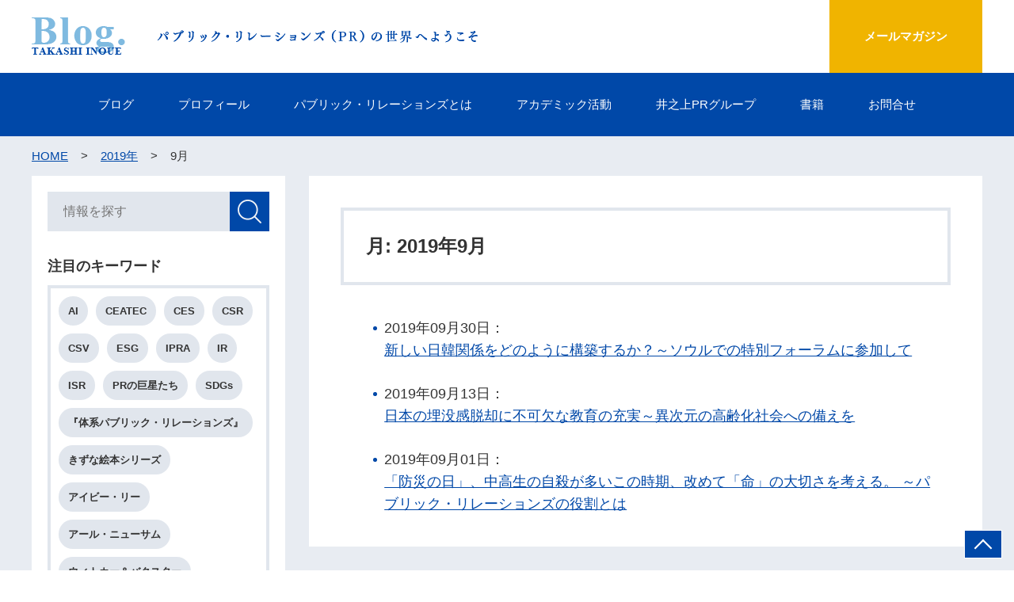

--- FILE ---
content_type: text/html; charset=UTF-8
request_url: https://inoueblog.com/date/2019/09/
body_size: 7536
content:
<!DOCTYPE html>
<html lang="ja">
<head prefix="og: http://ogp.me/ns# fb: http://ogp.me/ns/fb# article: http://ogp.me/ns/article#">
<!-- Google tag (gtag.js) -->
<script async src="https://www.googletagmanager.com/gtag/js?id=G-6Y18JP5QF9"></script>
<script>
  window.dataLayer = window.dataLayer || [];
  function gtag(){dataLayer.push(arguments);}
  gtag('js', new Date());

  gtag('config', 'G-6Y18JP5QF9');
</script>
<!-- Google tag (gtag.js) END-->
<script async src="https://www.googletagmanager.com/gtag/js?id=UA-798708-4"></script>
<script>
  window.dataLayer = window.dataLayer || [];
  function gtag(){dataLayer.push(arguments);}
  gtag('js', new Date());

  gtag('config', 'UA-798708-4');
</script>


    <meta charset="UTF-8">
    <meta name="viewport" content="width=device-width, initial-scale=1.0, user-scalable=yes, minimum-scale=1.0, maximum-scale=1.0, shrink-to-fit=no">
    <meta http-equiv="X-UA-Compatible" content="ie=edge">
    <meta name="format-detection" content="telephone=no">

<title>9月 | 2019 | 総合PR会社会長のブログ-井之上ブログ Inoue&#039;s Blog</title>



    <meta name="description" content="総合PR会社会長井之上喬のブログ|パブリック・リレーションズの世界へようこそ">
    <meta name="keywords" content="PR会社,PR,広報,パブリック,リレーションズ,コミュニケーション,危機管理,リスク,クライシス,マネジメント">

<meta property="og:type" content="article">
<meta property="og:url" content="http://inoueblog.com/date/2019/09/">
<meta property="og:title" content="総合PR会社会長のブログ-井之上ブログ Inoue&#039;s Blog">
<meta property="og:description" content="パブリック・リレーションズ(PR)の世界へようこそ">
<meta property="og:site_name" content="総合PR会社会長のブログ-井之上ブログ Inoue&#039;s Blog">
<meta property="og:image" content="/wp-content/themes/design/images/ogimage.jpg>
<meta property="og:locale" content="ja_JP">



    <link rel="apple-touch-icon" href="https://inoueblog.com/wp-content/themes/design/images/apple-touch-icon.png">
    <link rel="icon" href="https://inoueblog.com/wp-content/themes/design/images/favicon.ico">
    <link rel="stylesheet" href="https://inoueblog.com/wp-content/themes/design/base.css">
    <link rel="stylesheet" href="https://inoueblog.com/wp-content/themes/design/layout.css">
    <link rel="stylesheet" href="https://inoueblog.com/wp-content/themes/design/module.css">
    <link rel="stylesheet" href="https://inoueblog.com/wp-content/themes/design/utility.css">
    <link rel="stylesheet" href="https://inoueblog.com/wp-content/themes/design/aos.css">
    <link rel="stylesheet" href="https://inoueblog.com/wp-content/themes/design/slick.css">
    
	
</head>
<body>
    <div id="fb-root"></div>
    <script async defer crossorigin="anonymous" src="https://connect.facebook.net/ja_JP/sdk.js#xfbml=1&version=v3.2"></script>

    <div class="l_wrap" id="pagetop">
        <header class="l_header">
            <div class="l_header_row">
                <h1 class="l_header_logo">
                    <a href="/">
                        <img src="https://inoueblog.com/wp-content/themes/design/images/logo001.png" width="118" height="48" alt="井之上ブログ">
                    </a>
                </h1>
                <p class="l_header_catch">
                    <img src="https://inoueblog.com/wp-content/themes/design/images/header_txt001.png" width="405" height="16" alt="パブリック・リレーションズ（PR）の世界へようこそ"></p>
                <p class="l_header_mail">
                    <a href="/email-magazine/">メールマガジン</a>
                </p>
            <!-- /.l_header_row --></div>

            <div class="l_header_row2">
                <dl class="l_header_menu">
                    <dt>
                        <span>メニュー</span>
                    </dt>
                    <dd>
                        <ul class="l_header_nav">
                            <li>
                                <a href="/blog/">ブログ</a>
                            </li>
                            <li>
                                <a href="/profile/">プロフィール</a>
                            </li>
                            <li>
                                <a href="/about-public-relations/">パブリック・リレーションズとは</a>
 
                            </li>
                            <li>
                                <a href="/academic-activities/">アカデミック活動</a>
                              
                            </li>
                            <li>
                                <a href="/inoue-pr-group/">井之上PRグループ</a>
                               
                            </li>
                            <li>
                                <a href="/books/">書籍</a>
                            </li>
                            <li>
                                <a href="/contact/">お問合せ</a>
                            </li>
                        <!-- /.l_header_nav --></ul>
                    </dd>
                </dl>
            <!-- /.l_header_row2 --></div>
        <!-- /.l_header --></header>



    



        <div class="l_content">
            <div class="l_breadcrumbs">
                <div class="breadcrumbs">


<span property="itemListElement" typeof="ListItem"><a property="item" typeof="WebPage" title="Go to 総合PR会社会長のブログ-井之上ブログ Inoue&#039;s Blog." href="https://inoueblog.com" class="home"><span property="name">HOME</span></a><meta property="position" content="1"></span> &gt; <span property="itemListElement" typeof="ListItem"><a property="item" typeof="WebPage" title="Go to the 2019年 archives." href="https://inoueblog.com/date/2019/" class="archive date-year" ><span property="name">2019年</span></a><meta property="position" content="2"></span> &gt; <span class="archive date-month current-item">9月</span>
 
                </div>
            <!-- /.l_breadCrumbs --></div>
            

            <div class="l_container">


                <main class="l_main" data-aos="fade-up">

                    <div class="m_sec2">
                       



                        <div class="m_ttl3">
                           
                            <h2 class="m_ttl3_main">月: <span>2019年9月</span></h2>
                           
                        <!-- /.m_ttl3 --></div>

                        <div class="m_article">

<ul>
<li>
2019年09月30日：<br><a href="https://inoueblog.com/blog/trend/2901/" rel="bookmark" title="Permanent Link: 新しい日韓関係をどのように構築するか？<br />～ソウルでの特別フォーラムに参加して">新しい日韓関係をどのように構築するか？～ソウルでの特別フォーラムに参加して</a>
</li>
</ul>
<ul>
<li>
2019年09月13日：<br><a href="https://inoueblog.com/blog/trend/2896/" rel="bookmark" title="Permanent Link: 日本の埋没感脱却に不可欠な教育の充実<br>～異次元の高齢化社会への備えを">日本の埋没感脱却に不可欠な教育の充実～異次元の高齢化社会への備えを</a>
</li>
</ul>
<ul>
<li>
2019年09月01日：<br><a href="https://inoueblog.com/blog/trend/2892/" rel="bookmark" title="Permanent Link: 「防災の日」、中高生の自殺が多いこの時期、改めて「命」の大切さを考える。<br> ～パブリック・リレーションズの役割とは">「防災の日」、中高生の自殺が多いこの時期、改めて「命」の大切さを考える。 ～パブリック・リレーションズの役割とは</a>
</li>
</ul>


                        <!-- /.m_article --></div>

                   



                        
                    </div>



                     <div class="m_sec">
                        <ul class="m_banners">
                            <li data-aos="fade-up">
                                <a href="http://www.inoue-pr.com/" target="_blank">
                                    <img src="https://inoueblog.com/wp-content/themes/design/images/bnr_inoue_pr001.png" width="100%" alt="井之上パブリックリレーションズ">
                                </a>
                            </li>
                            <li data-aos="fade-up" data-aos-delay="100">
                                <a href="http://www.japan-pri.jp/" target="_blank">
                                    <img src="https://inoueblog.com/wp-content/themes/design/images/bnr_jpri001.png" width="100%" alt="日本パブリックリレーションズ研究所">
                                </a>
                            </li>
                        </ul>
                    <!-- /.m_sec --></div>


                    <section class="m_sec2" data-aos="fade-up">
                        <h2 class="m_ttl2">書籍</h2>

                        <ul class="m_books js_slide">
                            <li class="m_book">
                                <a href="http://www.amazon.co.jp/gp/product/4535557632/ref=as_li_qf_sp_asin_tl?ie=UTF8&camp=247&creative=1211&creativeASIN=4535557632&linkCode=as2&tag=inosblo-22" target="_blank">
                                    <div class="m_book_img">
                                        <img src="https://inoueblog.com/wp-content/themes/design/images/img_book001.png" width="144" height="200" alt="">
                                    </div>
                                    <div class="m_book_name">
                                        パブリックリレーションズ　第２版　戦略広報を実現するリレーションシップマネージメント
                                    </div>
                                </a>
                            <!-- /.m_book --></li>
                            <li class="m_book">
                                <a href="http://www.amazon.co.jp/gp/redirect.html?ie=UTF8&location=http%3A%2F%2Fwww.amazon.co.jp%2F%25E3%2580%258C%25E8%25AA%25AC%25E6%2598%258E%25E8%25B2%25AC%25E4%25BB%25BB%25E3%2580%258D%25E3%2581%25A8%25E3%2581%25AF%25E4%25BD%2595%25E3%2581%258B-%25E4%25BA%2595%25E4%25B9%258B%25E4%25B8%258A-%25E5%2596%25AC%2Fdp%2F4569771084%3Fie%3DUTF8%26s%3Dbooks%26qid%3D1247443569%26sr%3D8-1&tag=inosblo-22&linkCode=ur2&camp=247&creative=1211" target="_blank">
                                    <div class="m_book_img">
                                        <img src="https://inoueblog.com/wp-content/themes/design/images/img_book002.png" width="122" height="200" alt="">
                                    </div>
                                    <div class="m_book_name">
                                        「説明責任」とは何か
                                    </div>
                                </a>
                            <!-- /.m_book --></li>
                            <li class="m_book">
                                <a href="http://www.amazon.co.jp/gp/redirect.html?ie=UTF8&location=http%3A%2F%2Fwww.amazon.co.jp%2Fexec%2Fobidos%2FASIN%2F4535554617%2Fqid%3D1144020391%2Fsr%3D8-2&tag=inosblo-22&linkCode=ur2&camp=247&creative=1211" target="_blank">
                                    <div class="m_book_img">
                                        <img src="https://inoueblog.com/wp-content/themes/design/images/img_book003.png" width="142" height="200" alt="">
                                    </div>
                                    <div class="m_book_name">
                                        パブリック・リレーションズ―最短距離で目標を達成する「戦略広報」
                                    </div>
                                </a>
                            <!-- /.m_book --></li>
                            <li class="m_book">
                                <a href="http://www.amazon.co.jp/gp/redirect.html?ie=UTF8&location=http%3A%2F%2Fwww.amazon.co.jp%2Fexec%2Fobidos%2FASIN%2F4569615805&tag=inosblo-22&linkCode=ur2&camp=247&creative=1211" target="_blank">
                                    <div class="m_book_img">
                                        <img src="https://inoueblog.com/wp-content/themes/design/images/img_book004.png" width="141" height="200" alt="">
                                    </div>
                                    <div class="m_book_name">
                                        入門 パブリックリレーションズ―双方向コミュニケーションを可能にする新広報戦略
                                    </div>
                                </a>
                            <!-- /.m_book --></li>
                            <li class="m_book">
                                <a href="http://www.amazon.co.jp/gp/redirect.html?ie=UTF8&location=http%3A%2F%2Fwww.amazon.co.jp%2F%E4%BD%93%E7%B3%BB-%E3%83%91%E3%83%96%E3%83%AA%E3%83%83%E3%82%AF%E3%83%BB%E3%83%AA%E3%83%AC%E3%83%BC%E3%82%B7%E3%83%A7%E3%83%B3%E3%82%BA-%E3%82%B9%E3%82%B3%E3%83%83%E3%83%88%E3%83%BBM%E3%83%BB%E3%82%AB%E3%83%88%E3%83%AA%E3%83%83%E3%83%97%2Fdp%2F489471647X%3Fie%3DUTF8%26s%3Dbooks%26qid%3D1235951956%26sr%3D8-1&tag=inosblo-22&linkCode=ur2&camp=247&creative=1211" target="_blank">
                                    <div class="m_book_img">
                                        <img src="https://inoueblog.com/wp-content/themes/design/images/img_book005.png" width="156" height="200" alt="">
                                    </div>
                                    <div class="m_book_name">
                                        体系 パブリック・リレーションズ
                                    </div>
                                </a>
                            <!-- /.m_book --></li>
                            <li class="m_book">
                                <a href="http://www.amazon.co.jp/gp/redirect.html?ie=UTF8&location=http%3A%2F%2Fwww.amazon.co.jp%2FGlobal-Public-Relations-Handbook-Communication%2Fdp%2F0805839232%3Fie%3DUTF8%26s%3Denglish-books%26qid%3D1184817075%26sr%3D8-3&tag=inosblo-22&linkCode=ur2&camp=247&creative=1211" target="_blank">
                                    <div class="m_book_img">
                                        <img src="https://inoueblog.com/wp-content/themes/design/images/img_book006.png" width="139" height="200" alt="">
                                    </div>
                                    <div class="m_book_name">
                                        The Global Public Relations Handbook
                                    </div>
                                </a>
                            <!-- /.m_book --></li>
                        <!-- /.m_books --></ul>
                    <!-- /.m_sec --></section>


                <!-- /.l_main --></main>




        

               <div class="l_side" data-aos="fade-up">
                    <div class="l_side_inner">

                        <div class="l_side_search">
                         

<form role="search" method="get" id="searchform" action="/" >
<input type="l_side_search" class="l_side_search_input" name="s" placeholder="情報を探す">
<button type="submit" class="l_side_search_btn">検索</button>
</form>


   
                               
                                         <!-- /.l_side_search --></div>

                        <dl class="l_side_sec">
                            <dt class="l_side_sec_header">注目のキーワード</dt>
                            <dd class="l_side_sec_body">
                               

                                    <ul class='wp-tag-cloud' role='list'>
	<li><a href="https://inoueblog.com/tag/ai/" class="tag-cloud-link tag-link-43 tag-link-position-1" style="font-size: 10pt;">AI</a></li>
	<li><a href="https://inoueblog.com/tag/ceatec/" class="tag-cloud-link tag-link-13 tag-link-position-2" style="font-size: 10pt;">CEATEC</a></li>
	<li><a href="https://inoueblog.com/tag/ces/" class="tag-cloud-link tag-link-14 tag-link-position-3" style="font-size: 10pt;">CES</a></li>
	<li><a href="https://inoueblog.com/tag/csr/" class="tag-cloud-link tag-link-15 tag-link-position-4" style="font-size: 10pt;">CSR</a></li>
	<li><a href="https://inoueblog.com/tag/csv/" class="tag-cloud-link tag-link-45 tag-link-position-5" style="font-size: 10pt;">CSV</a></li>
	<li><a href="https://inoueblog.com/tag/esg/" class="tag-cloud-link tag-link-40 tag-link-position-6" style="font-size: 10pt;">ESG</a></li>
	<li><a href="https://inoueblog.com/tag/ipra/" class="tag-cloud-link tag-link-16 tag-link-position-7" style="font-size: 10pt;">IPRA</a></li>
	<li><a href="https://inoueblog.com/tag/ir/" class="tag-cloud-link tag-link-17 tag-link-position-8" style="font-size: 10pt;">IR</a></li>
	<li><a href="https://inoueblog.com/tag/isr/" class="tag-cloud-link tag-link-18 tag-link-position-9" style="font-size: 10pt;">ISR</a></li>
	<li><a href="https://inoueblog.com/tag/public-relations-giants/" class="tag-cloud-link tag-link-19 tag-link-position-10" style="font-size: 10pt;">PRの巨星たち</a></li>
	<li><a href="https://inoueblog.com/tag/sdgs/" class="tag-cloud-link tag-link-36 tag-link-position-11" style="font-size: 10pt;">SDGs</a></li>
	<li><a href="https://inoueblog.com/tag/effective-public-relations/" class="tag-cloud-link tag-link-12 tag-link-position-12" style="font-size: 10pt;">『体系パブリック・リレーションズ』</a></li>
	<li><a href="https://inoueblog.com/tag/kizuna-picture-book-series/" class="tag-cloud-link tag-link-37 tag-link-position-13" style="font-size: 10pt;">きずな絵本シリーズ</a></li>
	<li><a href="https://inoueblog.com/tag/ivy-lee/" class="tag-cloud-link tag-link-21 tag-link-position-14" style="font-size: 10pt;">アイビー・リー</a></li>
	<li><a href="https://inoueblog.com/tag/earl-newsom/" class="tag-cloud-link tag-link-20 tag-link-position-15" style="font-size: 10pt;">アール・ニューサム</a></li>
	<li><a href="https://inoueblog.com/tag/whitaker-and-baxter/" class="tag-cloud-link tag-link-22 tag-link-position-16" style="font-size: 10pt;">ウィトカー＆バクスター</a></li>
	<li><a href="https://inoueblog.com/tag/edward-bernays/" class="tag-cloud-link tag-link-23 tag-link-position-17" style="font-size: 10pt;">エドワード・バーネイズ</a></li>
	<li><a href="https://inoueblog.com/tag/carl-byoir/" class="tag-cloud-link tag-link-24 tag-link-position-18" style="font-size: 10pt;">カール・バイアー</a></li>
	<li><a href="https://inoueblog.com/tag/sgb/" class="tag-cloud-link tag-link-25 tag-link-position-19" style="font-size: 10pt;">グローバルビジネス学会</a></li>
	<li><a href="https://inoueblog.com/tag/singularity/" class="tag-cloud-link tag-link-44 tag-link-position-20" style="font-size: 10pt;">シンギュラリティ</a></li>
	<li><a href="https://inoueblog.com/tag/story-telling/" class="tag-cloud-link tag-link-41 tag-link-position-21" style="font-size: 10pt;">ストーリーテリング</a></li>
	<li><a href="https://inoueblog.com/tag/harry-bruno/" class="tag-cloud-link tag-link-26 tag-link-position-22" style="font-size: 10pt;">ハリー・ブルーノ</a></li>
	<li><a href="https://inoueblog.com/tag/positive-thinking/" class="tag-cloud-link tag-link-27 tag-link-position-23" style="font-size: 10pt;">ポジティブ思考</a></li>
	<li><a href="https://inoueblog.com/tag/kyoto-university/" class="tag-cloud-link tag-link-28 tag-link-position-24" style="font-size: 10pt;">京都大学</a></li>
	<li><a href="https://inoueblog.com/tag/ethics/" class="tag-cloud-link tag-link-29 tag-link-position-25" style="font-size: 10pt;">倫理観</a></li>
	<li><a href="https://inoueblog.com/tag/two-way-communication/" class="tag-cloud-link tag-link-30 tag-link-position-26" style="font-size: 10pt;">双方向性コミュニケーション</a></li>
	<li><a href="https://inoueblog.com/tag/akita-international-university/" class="tag-cloud-link tag-link-31 tag-link-position-27" style="font-size: 10pt;">国際教養大学</a></li>
	<li><a href="https://inoueblog.com/tag/university-rankings/" class="tag-cloud-link tag-link-35 tag-link-position-28" style="font-size: 10pt;">大学ランキング</a></li>
	<li><a href="https://inoueblog.com/tag/yuge-island/" class="tag-cloud-link tag-link-32 tag-link-position-29" style="font-size: 10pt;">弓削島</a></li>
	<li><a href="https://inoueblog.com/tag/covid19/" class="tag-cloud-link tag-link-42 tag-link-position-30" style="font-size: 10pt;">新型コロナウイルス</a></li>
	<li><a href="https://inoueblog.com/tag/jprs/" class="tag-cloud-link tag-link-46 tag-link-position-31" style="font-size: 10pt;">日本パブリックリレーションズ学会</a></li>
	<li><a href="https://inoueblog.com/tag/waseda-university/" class="tag-cloud-link tag-link-33 tag-link-position-32" style="font-size: 10pt;">早稲田大学</a></li>
	<li><a href="https://inoueblog.com/tag/great-east-japan-earthquake/" class="tag-cloud-link tag-link-39 tag-link-position-33" style="font-size: 10pt;">東日本大震災</a></li>
	<li><a href="https://inoueblog.com/tag/hydrogen-energy/" class="tag-cloud-link tag-link-38 tag-link-position-34" style="font-size: 10pt;">水素エネルギー</a></li>
	<li><a href="https://inoueblog.com/tag/self-correction/" class="tag-cloud-link tag-link-34 tag-link-position-35" style="font-size: 10pt;">自己修正機能</a></li>
</ul>
  　　　　　　　　　　　　　　　　　
                               
                            </dd>
                        <!-- /.l_side_sec --></dl>

                        <dl class="l_side_sec2">
                            <dt class="l_side_sec2_header">
                                <a href="#side_category" class="js_accTrigger">カテゴリ</a>
                            </dt>
                            <dd class="l_side_sec2_body" id="side_category">
                                <ul class="l_side_list">


<li><a href="/blog/trend/" >トレンド</a></li>
<li><a href="/blog/public-relations/" >パブリック・リレーションズ</a></li>
<li><a href="/blog/academic-activities/" >アカデミック活動</a></li>
<li><a href="/blog/current-events/" >時事問題</a></li>
<li><a href="/blog/hobbies/" >趣味</a></li>
<li><a href="/blog/companionship/" >交遊録</a></li>
<li><a href="/blog/work-history/" >仕事歴</a></li>
<li><a href="/blog/student-days/" >学生時代</a></li>
<li><a href="/blog/background/" >生い立ち</a></li>


                              

                                <!-- /.l_side_list --></ul>
                            </dd>
                        <!-- /.l_side_sec2 --></dl>

                        <dl class="l_side_sec2">
                            <dt class="l_side_sec2_header">
                                <a href="#side_recent" class="js_accTrigger">最新記事</a>
                            </dt>
                            <dd class="l_side_sec2_body l_side_sec2_body__type2" id="side_recent">
<ul class="l_side_list2">
             
<li>
<a href="https://inoueblog.com/blog/trend/3705/">
<span class="l_side_list2_detail">「パブリックリレーションズを通し、平和で希望のある社会づくりをめざします」<br>〜混迷の時代に不可欠なさまざまな階層でのメディアリテラシー</span>
<span class="l_side_list2_date">2026年01月17日</span>
</a>
</li>
             
<li>
<a href="https://inoueblog.com/blog/trend/3698/">
<span class="l_side_list2_detail">激動の2025年を振り返る<br>〜これからも「パブリックリレーションズを通じて、平和で希望のある社会づくりをめざします」</span>
<span class="l_side_list2_date">2025年12月30日</span>
</a>
</li>
             
<li>
<a href="https://inoueblog.com/blog/trend/3689/">
<span class="l_side_list2_detail">世代を超えた社会課題の解決に重要なパブリックリレーションズ（PR）<br>〜高齢者も若い人たちも生き生きと暮らせる「国家経営」が今こそ必要</span>
<span class="l_side_list2_date">2025年09月22日</span>
</a>
</li>
             
<li>
<a href="https://inoueblog.com/blog/trend/3684/">
<span class="l_side_list2_detail">井之上パブリックリレーションズは設立55周年を迎えました<br>〜社員とともに「パブリックリレーションズ（PR）を通し、平和で希望のある社会づくりをめざします</span>
<span class="l_side_list2_date">2025年07月19日</span>
</a>
</li>
             
<li>
<a href="https://inoueblog.com/blog/trend/3632/">
<span class="l_side_list2_detail">出生数が70万人を切った！予想を上回る少子化の加速は国家存亡の危機<br>〜パブリックリレーションズ（PR）で日本再生への挑戦を</span>
<span class="l_side_list2_date">2025年06月23日</span>
</a>
</li>
             
<li>
<a href="https://inoueblog.com/blog/trend/3627/">
<span class="l_side_list2_detail">「同質性」強い日本型組織の終焉<br>〜外部環境の変化に柔軟に対応するパブリックリレーションズ（PR）が一つ の解に</span>
<span class="l_side_list2_date">2025年05月15日</span>
</a>
</li>
             
<li>
<a href="https://inoueblog.com/blog/trend/3621/">
<span class="l_side_list2_detail">歴史学者ハラリ氏の考えはまさにパブリックリレーションズ （PR）の世界！<br>〜混迷の今の時代に必要なキーワードは「倫理観」、「双方向性」 そして「自己修正機能」</span>
<span class="l_side_list2_date">2025年04月18日</span>
</a>
</li>
             
<li>
<a href="https://inoueblog.com/blog/current-events/3616/">
<span class="l_side_list2_detail">東日本大震災、東電福島第一原発事故から14年<br>〜「備えたことしか、役には立たなかった」教訓を胸に</span>
<span class="l_side_list2_date">2025年03月15日</span>
</a>
</li>
             
<li>
<a href="https://inoueblog.com/blog/trend/3612/">
<span class="l_side_list2_detail">ちょっと心配な日本のインフラ<br>～パブリックリレーションズ（PR）の考え方をベー スにした「危機管理」体制が急務に</span>
<span class="l_side_list2_date">2025年03月04日</span>
</a>
</li>
             
<li>
<a href="https://inoueblog.com/blog/trend/3605/">
<span class="l_side_list2_detail">多くの社会課題解決にパブリックリレーションズ（PR）の実践が不可欠に<br>〜失われた30年の検証研究提言書「日本再生へのチャレンジ～国家経営の抜本的改革を～」の実現へ皆さんも行動を</span>
<span class="l_side_list2_date">2025年01月16日</span>
</a>
</li>
                                 
                                <!-- /.l_side_list2 --></ul>
                                <p class="l_side_link">
                                    <a href="/blog/">記事一覧へ</a>
                                <!-- /.l_side_link --></p>
                            </dd>
                        <!-- /.l_side_sec2 --></dl>

                        <dl class="l_side_sec2">
                            <dt class="l_side_sec2_header">
                                <a href="#side_archive" class="js_accTrigger">アーカイブ</a>
                            </dt>
                            <dd class="l_side_sec2_body" id="side_archive">
                                <ul class="l_side_list3">

	<li><a href='https://inoueblog.com/date/2026/'>2026</a></li>
	<li><a href='https://inoueblog.com/date/2025/'>2025</a></li>
	<li><a href='https://inoueblog.com/date/2024/'>2024</a></li>
	<li><a href='https://inoueblog.com/date/2023/'>2023</a></li>
	<li><a href='https://inoueblog.com/date/2022/'>2022</a></li>
	<li><a href='https://inoueblog.com/date/2021/'>2021</a></li>
	<li><a href='https://inoueblog.com/date/2020/'>2020</a></li>
	<li><a href='https://inoueblog.com/date/2019/'>2019</a></li>
	<li><a href='https://inoueblog.com/date/2018/'>2018</a></li>
	<li><a href='https://inoueblog.com/date/2017/'>2017</a></li>
	<li><a href='https://inoueblog.com/date/2016/'>2016</a></li>
	<li><a href='https://inoueblog.com/date/2015/'>2015</a></li>
	<li><a href='https://inoueblog.com/date/2014/'>2014</a></li>
	<li><a href='https://inoueblog.com/date/2013/'>2013</a></li>
	<li><a href='https://inoueblog.com/date/2012/'>2012</a></li>
	<li><a href='https://inoueblog.com/date/2011/'>2011</a></li>
	<li><a href='https://inoueblog.com/date/2010/'>2010</a></li>
	<li><a href='https://inoueblog.com/date/2009/'>2009</a></li>
	<li><a href='https://inoueblog.com/date/2008/'>2008</a></li>
	<li><a href='https://inoueblog.com/date/2007/'>2007</a></li>
	<li><a href='https://inoueblog.com/date/2006/'>2006</a></li>
	<li><a href='https://inoueblog.com/date/2005/'>2005</a></li>
                                  
                                <!-- /.l_side_list3 --></ul>
                            </dd>
                        <!-- /.l_side_sec2 --></dl>

   <dl class="l_side_sec2">
                            <dt class="l_side_sec2_header">
								<a href="#side_links" class="js_accTrigger is_open">Links</a>
                            </dt>
                            <dd class="l_side_sec2_body" id="side_links" style="display: block;">
                                <ul class="l_side_list">
<li><a href="https://www.inoue-pr.com/" target="_blank" rel="noopener">井之上パブリックリレーションズ</a></li>
<li><a href="http://www.japan-pri.jp/" target="_blank" rel="noopener">日本パブリックリレーションズ研究所</a></li>
<li><a href="https://kizuna-ehon.com/" target="_blank" rel="noopener">きずな絵本シリーズ</a></li>
<li><a href="https://pr-for-school.com/" target="_blank" rel="noopener">PR for School</a></li>
<li><a href="https://jprs.or.jp/" target="_blank" rel="noopener">一般社団法人日本パブリックリレーションズ学会</a></li>
                                <!-- /.l_side_list --></ul>
                            </dd>
                        <!-- /.l_side_sec2 --></dl>						
						
						
                        <ul class="l_side_sns">
                            <li>
                                <div class="fb-like" data-href="https://developers.facebook.com/docs/plugins/" data-width="" data-layout="button" data-action="like" data-size="small" data-show-faces="true" data-share="true"></div>
                            </li>
                           


                        </ul>
                    <!-- /.l_side_nav --></div>
                <!-- /.l_side --></div>
            <!-- /.l_container --></div>
        <!-- /.l_content --></div>


<div class="l_external">
            <ul class="l_external_banners">
                <li>
                    <a href="http://www.inoue-pr.com/" target="_blank">
                        <img src="https://inoueblog.com/wp-content/themes/design/images/logo_inoue_pr001.png" width="127" height="39" alt="井之上パブリックリレーションズ">
                    </a>
                </li>
                <li>
                    <a href="http://www.japan-pri.jp/" target="_blank">
                        <img src="https://inoueblog.com/wp-content/themes/design/images/logo_jpri001.png" width="141" height="35" alt="日本パブリックリレーションズ研究所">
                    </a>
                </li>
                <li>
                    <a href="http://www.gsm.kyoto-u.ac.jp/ja/" target="_blank">
                        <img src="https://inoueblog.com/wp-content/themes/design/images/logo_gsmku001.png" width="141" height="29" alt="京都大学経営管理大学院">
                    </a>
                </li>
                <li>
                    <a href="https://www.waseda.jp/top/" target="_blank">
                        <img src="https://inoueblog.com/wp-content/themes/design/images/logo_waseda001.png" width="120" height="26" alt="早稲田大学">
                    </a>
                </li>
                <li>
                    <a href="https://www.ipra.org/" target="_blank">
                        <img src="https://inoueblog.com/wp-content/themes/design/images/logo_ipra001.png" width="78" height="36" alt="国際PR協会">
                    </a>
                </li>
                <li>
                    <a href="https://www.prsj.or.jp/" target="_blank">
                        <img src="https://inoueblog.com/wp-content/themes/design/images/logo_prsj001.png" width="127" height="26" alt="日本パブリックリレーションズ協会（PRSJ）">
                    </a>
                </li>
                <li>
                    <a href="http://jsccs.jp/" target="_blank">
                        <img src="https://inoueblog.com/wp-content/themes/design/images/logo_jsccs001.png" width="71" height="27" alt="日本広報学会">
                    </a>
                </li>
                <li>
                    <a href="http://jouhou-bunka.jp/" target="_blank">
                        <img src="https://inoueblog.com/wp-content/themes/design/images/logo_jics001.png" width="104" height="33" alt="情報文化学会">
                    </a>
                </li>
                <li>
                    <a href="https://jprs.or.jp/" target="_blank">
                        <img src="https://inoueblog.com/wp-content/themes/design/images/logo_jprs001.png" width="140" height="40" alt="日本パブリックリレーションズ学会">
                    </a>
                </li>
                <li>
                    <a href="https://kizuna-ehon.com/" target="_blank">
                        <img src="https://inoueblog.com/wp-content/themes/design/images/logo_kizuna001.png" width="116" height="12" alt="きずな絵本シリーズ">
                    </a>
                </li>
            </ul>
        <!-- /.l_external --></div>


   <p class="l_pagetop js_pagetop">
            <a href="#pagetop">ページ上部へ</a>
        </p>

        <footer class="l_footer">
            <div class="l_footer_inner">
                <ul class="l_footer_nav">
                    <li>
                        <a href="/blog/">ブログ</a>
                    </li>
                    <li>
                        <a href="/profile/">プロフィール</a>
                    </li>
                    <li>
                        <a href="/about-public-relations/">パブリック・リレーションズとは</a>
                    </li>
                    <li>
                        <a href="/academic-activities/">アカデミック活動</a>
                    </li>
                    <li>
                        <a href="/inoue-pr-group/">井之上PRグループ</a>
                    </li>
                    <li>
                        <a href="/books/">書籍</a>
                    </li>
                    <li>
                        <a href="/email-magazine/">メールマガジン</a>
                    </li>
                    <li>
                        <a href="/contact/">お問合せ</a>
                    </li>
                <!-- /.l_footer_nav --></ul>

                <p class="l_footer_copyright">
                    Copyright (C) Takashi Inoue 2024. All Rights Reserved.<br> 
Powered by <a href="https://www.tereza.co.jp/" target="_blank">Tereza</a>
                </p>
            <!-- /.l_footer_inner --></div>
        <!-- /.l_footer --></footer>

    <!-- /.l_wrap --></div>


    <script src="https://inoueblog.com/wp-content/themes/design/js/libs/jquery-1.12.3.min.js"></script>
    <script src="https://inoueblog.com/wp-content/themes/design/js/libs/jquery.tile.min.js"></script>
    <script src="https://inoueblog.com/wp-content/themes/design/js/libs/aos.js"></script>
    <script src="https://inoueblog.com/wp-content/themes/design/js/libs/slick.min.js"></script>
    <script src="https://inoueblog.com/wp-content/themes/design/js/libs/ofi.min.js"></script>
    <script src="https://inoueblog.com/wp-content/themes/design/js/common.js"></script>


</body>
</html>

--- FILE ---
content_type: text/css
request_url: https://inoueblog.com/wp-content/themes/design/utility.css
body_size: 283
content:
@charset "UTF-8";

.u_fontSizeLarge {
    font-size: 2rem !important;
}

.u_colorRed {
    color: #d91f35 !important;
}

.u_colorGreen {
    color: #40af45 !important;
}

.u_colorOrange {
    color: #fb9356 !important;
}

@media all and (max-width: 812px) {
    .u_fontSizeLarge {
        font-size: 1.7rem !important;
    }

    .u_hideSp {
        display: none;
    }
}